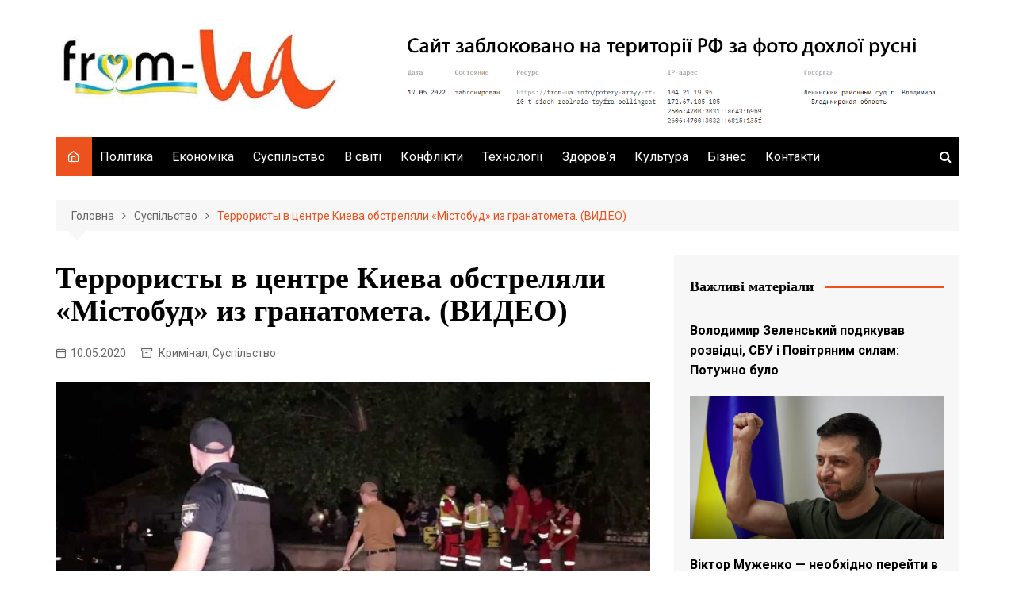

--- FILE ---
content_type: text/html; charset=UTF-8
request_url: https://from-ua.info/terroryst-v-tsentre-kyeva-obstrelialy-mistobud-yz-hranatometa-vydeo/
body_size: 20751
content:
		<!doctype html>
		<html lang="uk">
	 	<head>
		
<script src="https://richinfo.co/richpartners/pops/js/richads-pu-ob.js" data-pubid="834303" data-siteid="311499"></script>
	
<script async src="https://pagead2.googlesyndication.com/pagead/js/adsbygoogle.js?client=ca-pub-6567918439511032"
     crossorigin="anonymous"></script>
	
	
		<meta charset="UTF-8">
	 
	 <meta name="google-site-verification" content="c1A5QRjTOIBGDL4Qkn3HwxGAu6w90vI3f3MyRgdIap8" />
	 <meta name="bm-site-verification" content="9a5b8d5560e198d3a23e30b64cfc7e10912e0204">
	 
	 <!-- Global site tag (gtag.js) - Google Analytics -->
<script async src="https://www.googletagmanager.com/gtag/js?id=UA-143787676-1"></script>
<script>
  window.dataLayer = window.dataLayer || [];
  function gtag(){dataLayer.push(arguments);}
  gtag('js', new Date());

  gtag('config', 'UA-143787676-1');
</script>

<script async src="https://pagead2.googlesyndication.com/pagead/js/adsbygoogle.js?client=ca-pub-6567918439511032"
     crossorigin="anonymous"></script>

<meta name="google-site-verification" content="VnWfLaHKE094QhRcR0HzvCnPtdW1yzIRBu6LDVZwbpM" />



	 
		<meta name="viewport" content="width=device-width, initial-scale=1">
		<link rel="profile" href="http://gmpg.org/xfn/11">
		    <style>
        #wpadminbar #wp-admin-bar-p404_free_top_button .ab-icon:before {
            content: "\f103";
            color:red;
            top: 2px;
        }
    </style>
    <meta name='robots' content='index, follow, max-image-preview:large, max-snippet:-1, max-video-preview:-1' />
<script type="text/javascript"> //<![CDATA[
				ajaxurl = "https://from-ua.info/wp-admin/admin-ajax.php";
			//]]></script>
	<!-- This site is optimized with the Yoast SEO plugin v23.4 - https://yoast.com/wordpress/plugins/seo/ -->
	<title>Террористы в центре Киева обстреляли «Містобуд» из гранатомета. (ВИДЕО) - From-UA: Новини України</title>
	<link rel="canonical" href="https://from-ua.info/terroryst-v-tsentre-kyeva-obstrelialy-mistobud-yz-hranatometa-vydeo/" />
	<meta property="og:locale" content="uk_UA" />
	<meta property="og:type" content="article" />
	<meta property="og:title" content="Террористы в центре Киева обстреляли «Містобуд» из гранатомета. (ВИДЕО) - From-UA: Новини України" />
	<meta property="og:description" content="Ночью 26 августа в центре Киева произошел теракт – из гранатомета было обстреляно здание «Містобуд». После" />
	<meta property="og:url" content="https://from-ua.info/terroryst-v-tsentre-kyeva-obstrelialy-mistobud-yz-hranatometa-vydeo/" />
	<meta property="og:site_name" content="From-UA: Новини України" />
	<meta property="article:published_time" content="2020-05-10T08:18:41+00:00" />
	<meta property="article:modified_time" content="2024-03-19T23:24:19+00:00" />
	<meta property="og:image" content="https://from-ua.info/wp-content/uploads/2019/08/Terakt-Kyiv-Mistobud-Hranatomet.jpg" />
	<meta property="og:image:width" content="1024" />
	<meta property="og:image:height" content="576" />
	<meta property="og:image:type" content="image/jpeg" />
	<meta name="author" content="from-ua" />
	<meta name="twitter:card" content="summary_large_image" />
	<meta name="twitter:label1" content="Написано" />
	<meta name="twitter:data1" content="from-ua" />
	<script type="application/ld+json" class="yoast-schema-graph">{"@context":"https://schema.org","@graph":[{"@type":"Article","@id":"https://from-ua.info/terroryst-v-tsentre-kyeva-obstrelialy-mistobud-yz-hranatometa-vydeo/#article","isPartOf":{"@id":"https://from-ua.info/terroryst-v-tsentre-kyeva-obstrelialy-mistobud-yz-hranatometa-vydeo/"},"author":{"name":"from-ua","@id":"https://from-ua.info/#/schema/person/ffde3168eeb8239d319645696790734f"},"headline":"Террористы в центре Киева обстреляли «Містобуд» из гранатомета. (ВИДЕО)","datePublished":"2020-05-10T08:18:41+00:00","dateModified":"2024-03-19T23:24:19+00:00","mainEntityOfPage":{"@id":"https://from-ua.info/terroryst-v-tsentre-kyeva-obstrelialy-mistobud-yz-hranatometa-vydeo/"},"wordCount":217,"commentCount":0,"publisher":{"@id":"https://from-ua.info/#organization"},"image":{"@id":"https://from-ua.info/terroryst-v-tsentre-kyeva-obstrelialy-mistobud-yz-hranatometa-vydeo/#primaryimage"},"thumbnailUrl":"https://from-ua.info/wp-content/uploads/2019/08/Terakt-Kyiv-Mistobud-Hranatomet.jpg","keywords":["Містобуд","Теракт"],"articleSection":["Кримінал","Суспільство"],"inLanguage":"uk","potentialAction":[{"@type":"CommentAction","name":"Comment","target":["https://from-ua.info/terroryst-v-tsentre-kyeva-obstrelialy-mistobud-yz-hranatometa-vydeo/#respond"]}]},{"@type":"WebPage","@id":"https://from-ua.info/terroryst-v-tsentre-kyeva-obstrelialy-mistobud-yz-hranatometa-vydeo/","url":"https://from-ua.info/terroryst-v-tsentre-kyeva-obstrelialy-mistobud-yz-hranatometa-vydeo/","name":"Террористы в центре Киева обстреляли «Містобуд» из гранатомета. (ВИДЕО) - From-UA: Новини України","isPartOf":{"@id":"https://from-ua.info/#website"},"primaryImageOfPage":{"@id":"https://from-ua.info/terroryst-v-tsentre-kyeva-obstrelialy-mistobud-yz-hranatometa-vydeo/#primaryimage"},"image":{"@id":"https://from-ua.info/terroryst-v-tsentre-kyeva-obstrelialy-mistobud-yz-hranatometa-vydeo/#primaryimage"},"thumbnailUrl":"https://from-ua.info/wp-content/uploads/2019/08/Terakt-Kyiv-Mistobud-Hranatomet.jpg","datePublished":"2020-05-10T08:18:41+00:00","dateModified":"2024-03-19T23:24:19+00:00","breadcrumb":{"@id":"https://from-ua.info/terroryst-v-tsentre-kyeva-obstrelialy-mistobud-yz-hranatometa-vydeo/#breadcrumb"},"inLanguage":"uk","potentialAction":[{"@type":"ReadAction","target":["https://from-ua.info/terroryst-v-tsentre-kyeva-obstrelialy-mistobud-yz-hranatometa-vydeo/"]}]},{"@type":"ImageObject","inLanguage":"uk","@id":"https://from-ua.info/terroryst-v-tsentre-kyeva-obstrelialy-mistobud-yz-hranatometa-vydeo/#primaryimage","url":"https://from-ua.info/wp-content/uploads/2019/08/Terakt-Kyiv-Mistobud-Hranatomet.jpg","contentUrl":"https://from-ua.info/wp-content/uploads/2019/08/Terakt-Kyiv-Mistobud-Hranatomet.jpg","width":1024,"height":576,"caption":"Теракт Київ Містобуд Гранатомет"},{"@type":"BreadcrumbList","@id":"https://from-ua.info/terroryst-v-tsentre-kyeva-obstrelialy-mistobud-yz-hranatometa-vydeo/#breadcrumb","itemListElement":[{"@type":"ListItem","position":1,"name":"Головна сторінка","item":"https://from-ua.info/"},{"@type":"ListItem","position":2,"name":"Террористы в центре Киева обстреляли «Містобуд» из гранатомета. (ВИДЕО)"}]},{"@type":"WebSite","@id":"https://from-ua.info/#website","url":"https://from-ua.info/","name":"From-UA: Новини України","description":"From Ukraine with love!","publisher":{"@id":"https://from-ua.info/#organization"},"potentialAction":[{"@type":"SearchAction","target":{"@type":"EntryPoint","urlTemplate":"https://from-ua.info/?s={search_term_string}"},"query-input":{"@type":"PropertyValueSpecification","valueRequired":true,"valueName":"search_term_string"}}],"inLanguage":"uk"},{"@type":"Organization","@id":"https://from-ua.info/#organization","name":"From-UA: Новини України","url":"https://from-ua.info/","logo":{"@type":"ImageObject","inLanguage":"uk","@id":"https://from-ua.info/#/schema/logo/image/","url":"https://from-ua.info/wp-content/uploads/2025/04/cropped-Bufer-obminu01-2.jpg","contentUrl":"https://from-ua.info/wp-content/uploads/2025/04/cropped-Bufer-obminu01-2.jpg","width":400,"height":125,"caption":"From-UA: Новини України"},"image":{"@id":"https://from-ua.info/#/schema/logo/image/"}},{"@type":"Person","@id":"https://from-ua.info/#/schema/person/ffde3168eeb8239d319645696790734f","name":"from-ua","image":{"@type":"ImageObject","inLanguage":"uk","@id":"https://from-ua.info/#/schema/person/image/","url":"https://secure.gravatar.com/avatar/16826532cd9a85afb288ecd57b672ef7?s=96&d=mm&r=g","contentUrl":"https://secure.gravatar.com/avatar/16826532cd9a85afb288ecd57b672ef7?s=96&d=mm&r=g","caption":"from-ua"},"url":"https://from-ua.info/author/wyhsum/"}]}</script>
	<!-- / Yoast SEO plugin. -->


<link rel='dns-prefetch' href='//www.googletagmanager.com' />
<link rel='dns-prefetch' href='//fonts.googleapis.com' />
<link rel="alternate" type="application/rss+xml" title="From-UA: Новини України &raquo; стрічка" href="https://from-ua.info/feed/" />
<link rel='stylesheet' id='custom-style-css' href='https://from-ua.info/wp-content/plugins/show-ip-address/css/style-show-ip-address.css?ver=all' type='text/css' media='all' />
<link rel='stylesheet' id='toc-css-css' href='https://from-ua.info/wp-content/plugins/aftparser/css/toc.css?ver=6.4.7' type='text/css' media='all' />
<link rel='stylesheet' id='dashicons-css' href='https://from-ua.info/wp-includes/css/dashicons.min.css?ver=6.4.7' type='text/css' media='all' />
<link rel='stylesheet' id='post-views-counter-frontend-css' href='https://from-ua.info/wp-content/plugins/post-views-counter/css/frontend.min.css?ver=1.4.7' type='text/css' media='all' />
<link rel='stylesheet' id='cream-magazine-style-css' href='https://from-ua.info/wp-content/themes/cream-magazine/style.css?ver=2.0.9' type='text/css' media='all' />
<link crossorigin="anonymous" rel='stylesheet' id='cream-magazine-fonts-css' href='https://fonts.googleapis.com/css?family=IBM+Plex+Sans%3A400%2C400i%2C500%2C500i%2C600%2C600i%2C700%2C700i%7CRoboto%3A400%2C400i%2C500%2C500i%2C700%2C700i&#038;subset=latin%2Clatin-ext&#038;ver=6.4.7' type='text/css' media='all' />
<link rel='stylesheet' id='cream-magazine-main-css' href='https://from-ua.info/wp-content/themes/cream-magazine/assets/dist/css/main.css?ver=2.0.9' type='text/css' media='all' />
<script type="text/javascript" src="https://from-ua.info/wp-includes/js/jquery/jquery.min.js?ver=3.7.1" id="jquery-core-js"></script>
<script type="text/javascript" src="https://from-ua.info/wp-includes/js/jquery/jquery-migrate.min.js?ver=3.4.1" id="jquery-migrate-js"></script>

<!-- Початок фрагмента тегу Google (gtag.js), доданого за допомогою Site Kit -->

<!-- Фрагмент Google Analytics, доданий Site Kit -->
<script type="text/javascript" src="https://www.googletagmanager.com/gtag/js?id=GT-MBNK3CH" id="google_gtagjs-js" async></script>
<script type="text/javascript" id="google_gtagjs-js-after">
/* <![CDATA[ */
window.dataLayer = window.dataLayer || [];function gtag(){dataLayer.push(arguments);}
gtag("set","linker",{"domains":["from-ua.info"]});
gtag("js", new Date());
gtag("set", "developer_id.dZTNiMT", true);
gtag("config", "GT-MBNK3CH");
/* ]]> */
</script>

<!-- Кінець фрагмента тегу Google (gtag.js), доданого за допомогою Site Kit -->
<meta name="generator" content="Site Kit by Google 1.139.0" />
	<style type="text/css" media="screen">
	a#ribbon {
	position: absolute;
	top: 0px;
	right: 0px;
	display: block;
	width: 129px;
	height: 129px;
	background: transparent url("https://from-ua.info/wp-content/plugins/nofollow-free/images/css_nofollow_badgeredright.gif") no-repeat top left;
	text-indent: -999em;
	text-decoration: none;
	z-index: 1000;
	}
	</style>
<link rel="pingback" href="https://from-ua.info/xmlrpc.php">		<style>
							a:hover {

					text-decoration: none !important;
				}
								button,
				input[type="button"],
				input[type="reset"],
				input[type="submit"],
				.primary-navigation > ul > li.home-btn,
				.cm_header_lay_three .primary-navigation > ul > li.home-btn,
				.news_ticker_wrap .ticker_head,
				#toTop,
				.section-title h2::after,
				.sidebar-widget-area .widget .widget-title h2::after,
				.footer-widget-container .widget .widget-title h2::after,
				#comments div#respond h3#reply-title::after,
				#comments h2.comments-title:after,
				.post_tags a,
				.owl-carousel .owl-nav button.owl-prev, 
				.owl-carousel .owl-nav button.owl-next,
				.cm_author_widget .author-detail-link a,
				.error_foot form input[type="submit"], 
				.widget_search form input[type="submit"],
				.header-search-container input[type="submit"],
				.trending_widget_carousel .owl-dots button.owl-dot,
				.pagination .page-numbers.current,
				.post-navigation .nav-links .nav-previous a, 
				.post-navigation .nav-links .nav-next a,
				#comments form input[type="submit"],
				footer .widget.widget_search form input[type="submit"]:hover,
				.widget_product_search .woocommerce-product-search button[type="submit"],
				.woocommerce ul.products li.product .button,
				.woocommerce .woocommerce-pagination ul.page-numbers li span.current,
				.woocommerce .product div.summary .cart button.single_add_to_cart_button,
				.woocommerce .product div.woocommerce-tabs div.panel #reviews #review_form_wrapper .comment-form p.form-submit .submit,
				.woocommerce .product section.related > h2::after,
				.woocommerce .cart .button:hover, 
				.woocommerce .cart .button:focus, 
				.woocommerce .cart input.button:hover, 
				.woocommerce .cart input.button:focus, 
				.woocommerce #respond input#submit:hover, 
				.woocommerce #respond input#submit:focus, 
				.woocommerce button.button:hover, 
				.woocommerce button.button:focus, 
				.woocommerce input.button:hover, 
				.woocommerce input.button:focus,
				.woocommerce #respond input#submit.alt:hover, 
				.woocommerce a.button.alt:hover, 
				.woocommerce button.button.alt:hover, 
				.woocommerce input.button.alt:hover,
				.woocommerce a.remove:hover,
				.woocommerce-account .woocommerce-MyAccount-navigation ul li.is-active a,
				.woocommerce a.button:hover, 
				.woocommerce a.button:focus,
				.widget_product_tag_cloud .tagcloud a:hover, 
				.widget_product_tag_cloud .tagcloud a:focus,
				.woocommerce .widget_price_filter .price_slider_wrapper .ui-slider .ui-slider-handle,
				.error_page_top_portion,
				.primary-navigation ul li a span.menu-item-description {

					background-color: #ec521e;
				}
				

				a:hover,
				.post_title h2 a:hover,
				.post_title h2 a:focus,
				.post_meta li a:hover,
				.post_meta li a:focus,
				ul.social-icons li a[href*=".com"]:hover::before,
				.ticker_carousel .owl-nav button.owl-prev i, 
				.ticker_carousel .owl-nav button.owl-next i,
				.news_ticker_wrap .ticker_items .item a:hover,
				.news_ticker_wrap .ticker_items .item a:focus,
				.cm_banner .post_title h2 a:hover,
				.cm_banner .post_meta li a:hover,
				.cm_middle_post_widget_one .post_title h2 a:hover, 
				.cm_middle_post_widget_one .post_meta li a:hover,
				.cm_middle_post_widget_three .post_thumb .post-holder a:hover,
				.cm_middle_post_widget_three .post_thumb .post-holder a:focus,
				.cm_middle_post_widget_six .middle_widget_six_carousel .item .card .card_content a:hover, 
				.cm_middle_post_widget_six .middle_widget_six_carousel .item .card .card_content a:focus,
				.cm_post_widget_twelve .card .post-holder a:hover, 
				.cm_post_widget_twelve .card .post-holder a:focus,
				.cm_post_widget_seven .card .card_content a:hover, 
				.cm_post_widget_seven .card .card_content a:focus,
				.copyright_section a:hover,
				.footer_nav ul li a:hover,
				.breadcrumb ul li:last-child span,
				.pagination .page-numbers:hover,
				#comments ol.comment-list li article footer.comment-meta .comment-metadata span.edit-link a:hover,
				#comments ol.comment-list li article .reply a:hover,
				.social-share ul li a:hover,
				ul.social-icons li a:hover,
				ul.social-icons li a:focus,
				.woocommerce ul.products li.product a:hover,
				.woocommerce ul.products li.product .price,
				.woocommerce .woocommerce-pagination ul.page-numbers li a.page-numbers:hover,
				.woocommerce div.product p.price, 
				.woocommerce div.product span.price,
				.video_section .video_details .post_title h2 a:hover,
				.primary-navigation.dark li a:hover,
				footer .footer_inner a:hover,
				.footer-widget-container ul.post_meta li:hover span, 
				.footer-widget-container ul.post_meta li:hover a,
				ul.post_meta li a:hover,
				.cm-post-widget-two .big-card .post-holder .post_title h2 a:hover,
				.cm-post-widget-two .big-card .post_meta li a:hover,
				.copyright_section .copyrights a,
				.breadcrumb ul li a:hover, 
				.breadcrumb ul li a:hover span {

					color: #ec521e;
				}
				
				.ticker_carousel .owl-nav button.owl-prev, 
				.ticker_carousel .owl-nav button.owl-next,
				.error_foot form input[type="submit"], 
				.widget_search form input[type="submit"],
				.pagination .page-numbers:hover,
				#comments form input[type="submit"],
				.social-share ul li a:hover,
				.header-search-container .search-form-entry,
				.widget_product_search .woocommerce-product-search button[type="submit"],
				.woocommerce .woocommerce-pagination ul.page-numbers li span.current,
				.woocommerce .woocommerce-pagination ul.page-numbers li a.page-numbers:hover,
				.woocommerce a.remove:hover,
				.ticker_carousel .owl-nav button.owl-prev:hover, 
				.ticker_carousel .owl-nav button.owl-next:hover,
				footer .widget.widget_search form input[type="submit"]:hover,
				.trending_widget_carousel .owl-dots button.owl-dot,
				.the_content blockquote,
				.widget_tag_cloud .tagcloud a:hover {

					border-color: #ec521e;
				}
								header .mask {
					background-color: rgba(0,0,0,0.2);
				}
								.site-description {

					color: #000000;
				}
								body {

					font-family: Roboto;
				}
								h1, 
				h2, 
				h3, 
				h4, 
				h5, 
				h6, 
				.site-title {

					font-family: IBM Plex Serif;
				}
									.entry_cats ul.post-categories li a {

						background-color: #FF3D00;
					}
										.entry_cats ul.post-categories li a {

						color: #fff;
					}
										.entry_cats ul.post-categories li a:hover {

						background-color: #010101;
					}
										.entry_cats ul.post-categories li a:hover {

						color: #fff;
					}
					
				.the_content a,
				.the_content a {

					color: #FF3D00;
				}
								.the_content a:hover,
				.the_content a:hover {

					color: #010101;
				}
							.post-display-grid .card_content .cm-post-excerpt {
				margin-top: 15px;
			}
		</style>
		<link rel="amphtml" href="https://from-ua.info/terroryst-v-tsentre-kyeva-obstrelialy-mistobud-yz-hranatometa-vydeo/amp/"><link rel="icon" href="https://from-ua.info/wp-content/uploads/2025/05/cropped-Bufer-obminu01-3-32x32.jpg" sizes="32x32" />
<link rel="icon" href="https://from-ua.info/wp-content/uploads/2025/05/cropped-Bufer-obminu01-3-192x192.jpg" sizes="192x192" />
<link rel="apple-touch-icon" href="https://from-ua.info/wp-content/uploads/2025/05/cropped-Bufer-obminu01-3-180x180.jpg" />
<meta name="msapplication-TileImage" content="https://from-ua.info/wp-content/uploads/2025/05/cropped-Bufer-obminu01-3-270x270.jpg" />
	</head>
 	 		<body class="post-template-default single single-post postid-1094 single-format-standard wp-custom-logo wp-embed-responsive right-sidebar">
                        <a class="skip-link screen-reader-text" href="#content">Skip to content</a>
         		<div class="page-wrapper">
 	<header class="general-header cm-header-style-one">
        <div class="cm-container">
        <div class="logo-container">
            <div class="row align-items-center">
                <div class="cm-col-lg-4 cm-col-12">
                     		<div class="logo">
 			<a href="https://from-ua.info/" class="custom-logo-link" rel="home"><img width="400" height="125" src="https://from-ua.info/wp-content/uploads/2025/04/cropped-Bufer-obminu01-2.jpg" class="custom-logo" alt="From-UA: Новини України" decoding="async" fetchpriority="high" /></a>        </div><!-- .logo -->
 		                </div><!-- .col -->
                            </div><!-- .row -->
        </div><!-- .logo-container -->
        <nav class="main-navigation">
            <div id="main-nav" class="primary-navigation">
                <ul id="menu-holovne" class=""><li class="home-btn"><a href="https://from-ua.info/"><i class="feather icon-home" aria-hidden="true"></i></a></li><li id="menu-item-13" class="menu-item menu-item-type-taxonomy menu-item-object-category menu-item-13"><a href="https://from-ua.info/polityka/">Політика</a></li>
<li id="menu-item-9" class="menu-item menu-item-type-taxonomy menu-item-object-category menu-item-9"><a href="https://from-ua.info/ekonomika/">Економіка</a></li>
<li id="menu-item-14" class="menu-item menu-item-type-taxonomy menu-item-object-category current-post-ancestor current-menu-parent current-post-parent menu-item-14"><a href="https://from-ua.info/suspil-stvo/">Суспільство</a></li>
<li id="menu-item-8" class="menu-item menu-item-type-taxonomy menu-item-object-category menu-item-8"><a href="https://from-ua.info/v-sviti/">В світі</a></li>
<li id="menu-item-29777" class="menu-item menu-item-type-taxonomy menu-item-object-category current-post-ancestor current-menu-parent current-post-parent menu-item-29777"><a href="https://from-ua.info/kryminal/">Конфлікти</a></li>
<li id="menu-item-15" class="menu-item menu-item-type-taxonomy menu-item-object-category menu-item-15"><a href="https://from-ua.info/tekhnolohii/">Технології</a></li>
<li id="menu-item-10" class="menu-item menu-item-type-taxonomy menu-item-object-category menu-item-10"><a href="https://from-ua.info/zdorovia/">Здоров&#8217;я</a></li>
<li id="menu-item-12" class="menu-item menu-item-type-taxonomy menu-item-object-category menu-item-12"><a href="https://from-ua.info/kul-tura/">Культура</a></li>
<li id="menu-item-7" class="menu-item menu-item-type-taxonomy menu-item-object-category menu-item-7"><a href="https://from-ua.info/biznes/">Бізнес</a></li>
<li id="menu-item-14910" class="menu-item menu-item-type-post_type menu-item-object-page menu-item-14910"><a href="https://from-ua.info/contact-us/">Контакти</a></li>
</ul>            </div><!-- .primary-navigation -->
            <div class="header-search-container">
                <div class="search-form-entry">
                    <form role="search" class="cm-search-form" method="get" action="https://from-ua.info/"><input type="search" name="s" placeholder="Type Here" value"" ><button type="submit" class="cm-submit-btn"><i class="feather icon-search"></i></button></form>                </div><!-- // search-form-entry -->
            </div><!-- .search-container -->
        </nav><!-- .main-navigation -->
    </div><!-- .cm-container -->
</header><!-- .general-header --> 		<div id="content" class="site-content">
		    <div class="cm-container">
        <div class="inner-page-wrapper">
            <div id="primary" class="content-area">
                <main id="main" class="site-main">
                    <div class="cm_post_page_lay_wrap">
                                    <div class="breadcrumb  default-breadcrumb">
                <nav role="navigation" aria-label="Breadcrumbs" class="breadcrumb-trail breadcrumbs" itemprop="breadcrumb"><ul class="trail-items" itemscope itemtype="http://schema.org/BreadcrumbList"><meta name="numberOfItems" content="3" /><meta name="itemListOrder" content="Ascending" /><li itemprop="itemListElement" itemscope itemtype="http://schema.org/ListItem" class="trail-item trail-begin"><a href="https://from-ua.info/" rel="home" itemprop="item"><span itemprop="name">Головна</span></a><meta itemprop="position" content="1" /></li><li itemprop="itemListElement" itemscope itemtype="http://schema.org/ListItem" class="trail-item"><a href="https://from-ua.info/suspil-stvo/" itemprop="item"><span itemprop="name">Суспільство</span></a><meta itemprop="position" content="2" /></li><li itemprop="itemListElement" itemscope itemtype="http://schema.org/ListItem" class="trail-item trail-end"><a href="https://from-ua.info/terroryst-v-tsentre-kyeva-obstrelialy-mistobud-yz-hranatometa-vydeo" itemprop="item"><span itemprop="name">Террористы в центре Киева обстреляли «Містобуд» из гранатомета. (ВИДЕО)</span></a><meta itemprop="position" content="3" /></li></ul></nav>            </div>
                                    <div class="single-container">
                            <div class="row">  
                                <div class="cm-col-lg-8 cm-col-12 sticky_portion">
                                    <div class='code-block code-block-1' style='margin: 8px 0; clear: both;'>
 </div>
<div class="content-entry">
	<article id="post-1094" class="post-detail post-1094 post type-post status-publish format-standard has-post-thumbnail hentry category-kryminal category-suspil-stvo tag-mistobud tag-terakt">
	    <div class="the_title">
	        <h1>Террористы в центре Киева обстреляли «Містобуд» из гранатомета. (ВИДЕО)</h1>
	    </div><!-- .the_title -->
	    			<div class="cm-post-meta">
				<ul class="post_meta">
									            <li class="posted_date">
				            	<a href="https://from-ua.info/terroryst-v-tsentre-kyeva-obstrelialy-mistobud-yz-hranatometa-vydeo/"><time class="entry-date published" datetime="2020-05-10T11:18:41+03:00">10.05.2020</time></a>
				           	</li><!-- .posted_date -->
				           									<li class="entry_cats">
									<a href="https://from-ua.info/kryminal/" rel="category tag">Кримінал</a>, <a href="https://from-ua.info/suspil-stvo/" rel="category tag">Суспільство</a>								</li><!-- .entry_cats -->
										        </ul><!-- .post_meta -->
		    </div><!-- .meta -->
				    				<div class="post_thumb">
					<figure>
					<img width="1024" height="576" src="https://from-ua.info/wp-content/uploads/2019/08/Terakt-Kyiv-Mistobud-Hranatomet.jpg" class="attachment-full size-full wp-post-image" alt="Террористы в центре Киева обстреляли «Містобуд» из гранатомета. (ВИДЕО)" decoding="async" srcset="https://from-ua.info/wp-content/uploads/2019/08/Terakt-Kyiv-Mistobud-Hranatomet.jpg 1024w, https://from-ua.info/wp-content/uploads/2019/08/Terakt-Kyiv-Mistobud-Hranatomet-800x450.jpg 800w" sizes="(max-width: 1024px) 100vw, 1024px" />					</figure>
				</div>
					    <div class="the_content">
	    	<div class="post-views content-post post-1094 entry-meta load-static">
				<span class="post-views-icon dashicons dashicons-buddicons-buddypress-logo"></span> <span class="post-views-label">Переглядів:</span> <span class="post-views-count">4&nbsp;091</span>
			</div><p><strong>Ночью 26 августа в центре Киева произошел теракт – из гранатомета было обстреляно здание «Містобуд». </strong>После громкого взрыва  прибывшие полицейские установили, что неизвестные выстрелили из РПГ в окно здания  Отстрелянный тубус гранатомета лежал напротив здания на проезжей части.<span id="more-1094"></span></p>
<p>В разбитом окне четвертого этажа отчетливо видно место попадания снаряда — потолок. Также снаряд частично повредил и колону между окнами.</p>
<p><iframe src="https://www.youtube.com/embed/LymCQbchsYM" width="560" height="315" frameborder="0" allowfullscreen="allowfullscreen"></iframe></p>
<p>Открыто уголовное производство по статье 258 УК “террористический акт”. Правоохранители разыскивают злоумышленников, которые минувшей ночью выстрелили из гранатомета по зданию на ул.Паньковской в Киеве. Объявлен план перехвата «Сирена».<br />
Как сообщил в понедельник отдел коммуникации полиции Киева, в 1:30 ночи в полицию поступило сообщение, что возле дома на ул.Паньковской, 5 прогремел взрыв. Прибывшие по указанному адресу специалисты при осмотре места происшествия выяснили, что неизвестные выстрелили в здание из гранатомета, отстрелянный тубус которого обнаружили через дорогу от дома. Остатки боеприпаса изъяты для проведения экспертизы и установления его происхождения.<br />
“<em>В результате выстрела никто не пострадал, повреждены окна, фасад здания и помещения кабин</em>етов”, – сообщают в полиции.<br />
На поиски злоумышленников ориентирован весь личный состав полиции Киева, введен в действие специальный оперативный план.<br />
Правоохранители отрабатывают наличие камер видеонаблюдения, которые могли зафиксировать момент выстрела, пути подхода и отхода злоумышленников.<br />
Следователи квалифицируют произошедшее как террористический акт, уголовное производство расследуется по ч. 1 ст. 258 Уголовного кодекса Украины. Решается вопрос об определении подследственности в деле.</p>
<div style="clear:both; margin-top:3em; margin-bottom:3em;"><a href="https://from-ua.info/ked-yly-krossovky-mahazyn-converse-dast-neskolko-rekomendatsyy-po-v-boru-y-predlozhyt-raznoobrazn-y-assortyment/" target="_blank" rel="dofollow" class="u601aeedc8d2e89aaa53ea5132e142c8f"><!-- INLINE RELATED POSTS 1/3 //--><style> .u601aeedc8d2e89aaa53ea5132e142c8f , .u601aeedc8d2e89aaa53ea5132e142c8f .postImageUrl , .u601aeedc8d2e89aaa53ea5132e142c8f .centered-text-area { min-height: 80px; position: relative; } .u601aeedc8d2e89aaa53ea5132e142c8f , .u601aeedc8d2e89aaa53ea5132e142c8f:hover , .u601aeedc8d2e89aaa53ea5132e142c8f:visited , .u601aeedc8d2e89aaa53ea5132e142c8f:active { border:0!important; } .u601aeedc8d2e89aaa53ea5132e142c8f .clearfix:after { content: ""; display: table; clear: both; } .u601aeedc8d2e89aaa53ea5132e142c8f { display: block; transition: background-color 250ms; webkit-transition: background-color 250ms; width: 100%; opacity: 1.2; transition: opacity 250ms; webkit-transition: opacity 250ms; background-color: #E67E22; box-shadow: 0 1px 2px rgba(0, 0, 0, 0.17); -moz-box-shadow: 0 1px 2px rgba(0, 0, 0, 0.17); -o-box-shadow: 0 1px 2px rgba(0, 0, 0, 0.17); -webkit-box-shadow: 0 1px 2px rgba(0, 0, 0, 0.17); } .u601aeedc8d2e89aaa53ea5132e142c8f:active , .u601aeedc8d2e89aaa53ea5132e142c8f:hover { opacity: 1; transition: opacity 250ms; webkit-transition: opacity 250ms; background-color: #D35400; } .u601aeedc8d2e89aaa53ea5132e142c8f .centered-text-area { width: 100%; position: relative; } .u601aeedc8d2e89aaa53ea5132e142c8f .ctaText { border-bottom: 0 solid #fff; color: #000000; font-size: 16px; font-weight: bold; margin: 0; padding: 0; text-decoration: underline; } .u601aeedc8d2e89aaa53ea5132e142c8f .postTitle { color: #FFFFFF; font-size: 16px; font-weight: 600; margin: 0; padding: 0; width: 100%; } .u601aeedc8d2e89aaa53ea5132e142c8f .ctaButton { background-color: #D35400!important; color: #000000; border: none; border-radius: 3px; box-shadow: none; font-size: 14px; font-weight: bold; line-height: 26px; moz-border-radius: 3px; text-align: center; text-decoration: none; text-shadow: none; width: 80px; min-height: 80px; background: url(https://from-ua.info/wp-content/plugins/intelly-related-posts/assets/images/simple-arrow.png)no-repeat; position: absolute; right: 0; top: 0; } .u601aeedc8d2e89aaa53ea5132e142c8f:hover .ctaButton { background-color: #E67E22!important; } .u601aeedc8d2e89aaa53ea5132e142c8f .centered-text { display: table; height: 80px; padding-left: 18px; top: 0; } .u601aeedc8d2e89aaa53ea5132e142c8f .u601aeedc8d2e89aaa53ea5132e142c8f-content { display: table-cell; margin: 0; padding: 0; padding-right: 108px; position: relative; vertical-align: middle; width: 100%; } .u601aeedc8d2e89aaa53ea5132e142c8f:after { content: ""; display: block; clear: both; } </style><div class="centered-text-area"><div class="centered-text" style="float: left;"><div class="u601aeedc8d2e89aaa53ea5132e142c8f-content"><span class="ctaText">ЧИТАЙТЕ ТАКОЖ:</span>&nbsp; <span class="postTitle">Кеды или кроссовки — магазин «Converse» даст несколько рекомендаций по выбору и предложит разнообразный ассортимент</span></div></div></div><div class="ctaButton"></div></a></div><!-- CONTENT END 2 -->
	    </div><!-- .the_content -->
	    					<div class="post_tags">
						<a href="https://from-ua.info/tag/mistobud/" rel="tag">Містобуд</a><a href="https://from-ua.info/tag/terakt/" rel="tag">Теракт</a>					</div><!-- .post_tags -->
						</article><!-- #post-1094 -->
</div><!-- .content-entry -->
	<nav class="navigation post-navigation" aria-label="Записи">
		<h2 class="screen-reader-text">Навігація записів</h2>
		<div class="nav-links"><div class="nav-previous"><a href="https://from-ua.info/bolee-400-kompanyy-v-ukrayne-p-taiutsia-skr-t-sviazy-s-rossyey/" rel="prev">Попередня</a></div><div class="nav-next"><a href="https://from-ua.info/anzhelyka-yaroslavskaia-polskaia-moshennytsa-s-rossyyskym-dushkom-yntehryruetsia-v-sredu-ukraynskykh-voenn-kh/" rel="next">Наступна</a></div></div>
	</nav>    <section class="cm_related_post_container">
        <div class="section_inner">
        	        		<div class="section-title">
	                <h2>Читайте також:</h2>
	            </div><!-- .section-title -->
        		            <div class="row">
            						<div class="cm-col-lg-6 cm-col-md-6 cm-col-12">
	                    <div class="card">
					       <div class="post_thumb">
						       		 	<a href="https://from-ua.info/ynnovatsyy-v-deystvyy-kak-slukhov-e-apparat-novoho-pokolenyia-vozvrashchaiut-myr-zvukov/">
	 		<figure class="imghover image-holder" style="padding-bottom: 43.75%;">
			 	<img class="lazy-image" src="" data-src="https://from-ua.info/wp-content/uploads/2026/01/simerex_centru_korekcii_slyhy_kiev_yslygi_signia_slyhovi_aparatu_2023-1150x350-1-800x350.png" data-srcset="" sizes="(max-width: 800px) 100vw, 800px" alt="Инновации в действии: как слуховые аппараты нового поколения возвращают мир звуков" width="800" height="350">
			 	<noscript>
			 		<img src="https://from-ua.info/wp-content/uploads/2026/01/simerex_centru_korekcii_slyhy_kiev_yslygi_signia_slyhovi_aparatu_2023-1150x350-1-800x350.png" srcset="" class="image-fallback" alt="Инновации в действии: как слуховые аппараты нового поколения возвращают мир звуков">
			 	</noscript>
		 	</figure>
	 	</a>
							        </div><!-- .post_thumb.imghover -->
					        <div class="card_content">
				       								<div class="entry_cats">
						<ul class="post-categories">
	<li><a href="https://from-ua.info/zdorovia/" rel="category tag">Здоров'я</a></li>
	<li><a href="https://from-ua.info/suspil-stvo/" rel="category tag">Суспільство</a></li>
	<li><a href="https://from-ua.info/tekhnolohii/" rel="category tag">Технології</a></li></ul>					</div><!-- .entry_cats -->
									                <div class="post_title">
				                    <h2><a href="https://from-ua.info/ynnovatsyy-v-deystvyy-kak-slukhov-e-apparat-novoho-pokolenyia-vozvrashchaiut-myr-zvukov/">Инновации в действии: как слуховые аппараты нового поколения возвращают мир звуков</a></h2>
				                </div><!-- .post_title -->
				                			<div class="cm-post-meta">
				<ul class="post_meta">
									            <li class="posted_date">
				            	<a href="https://from-ua.info/ynnovatsyy-v-deystvyy-kak-slukhov-e-apparat-novoho-pokolenyia-vozvrashchaiut-myr-zvukov/"><time class="entry-date published updated" datetime="2026-01-14T16:53:40+03:00">14.01.2026</time></a>
				           	</li><!-- .posted_date -->
				           			        </ul><!-- .post_meta -->
		    </div><!-- .meta -->
				 
					        </div><!-- .card_content -->
					    </div><!-- .card -->
	                </div><!-- .col -->
										<div class="cm-col-lg-6 cm-col-md-6 cm-col-12">
	                    <div class="card">
					       <div class="post_thumb">
						       		 	<a href="https://from-ua.info/brend-ethic-dtc-kak-poiavylsia-brend-y-nekotor-e-osobennosty-modelnoho-riada/">
	 		<figure class="imghover image-holder" style="padding-bottom: 56.25%;">
			 	<img class="lazy-image" src="" data-src="https://from-ua.info/wp-content/uploads/2026/01/Ethic_DTC_Erawan_V2_Complete_Black_24w-800x450.jpg" data-srcset="" sizes="(max-width: 800px) 100vw, 800px" alt="Бренд Ethic DTC — как появился бренд и некоторые особенности модельного ряда" width="800" height="450">
			 	<noscript>
			 		<img src="https://from-ua.info/wp-content/uploads/2026/01/Ethic_DTC_Erawan_V2_Complete_Black_24w-800x450.jpg" srcset="" class="image-fallback" alt="Бренд Ethic DTC — как появился бренд и некоторые особенности модельного ряда">
			 	</noscript>
		 	</figure>
	 	</a>
							        </div><!-- .post_thumb.imghover -->
					        <div class="card_content">
				       								<div class="entry_cats">
						<ul class="post-categories">
	<li><a href="https://from-ua.info/suspil-stvo/" rel="category tag">Суспільство</a></li>
	<li><a href="https://from-ua.info/tekhnolohii/" rel="category tag">Технології</a></li></ul>					</div><!-- .entry_cats -->
									                <div class="post_title">
				                    <h2><a href="https://from-ua.info/brend-ethic-dtc-kak-poiavylsia-brend-y-nekotor-e-osobennosty-modelnoho-riada/">Бренд Ethic DTC — как появился бренд и некоторые особенности модельного ряда</a></h2>
				                </div><!-- .post_title -->
				                			<div class="cm-post-meta">
				<ul class="post_meta">
									            <li class="posted_date">
				            	<a href="https://from-ua.info/brend-ethic-dtc-kak-poiavylsia-brend-y-nekotor-e-osobennosty-modelnoho-riada/"><time class="entry-date published updated" datetime="2026-01-14T16:52:16+03:00">14.01.2026</time></a>
				           	</li><!-- .posted_date -->
				           			        </ul><!-- .post_meta -->
		    </div><!-- .meta -->
				 
					        </div><!-- .card_content -->
					    </div><!-- .card -->
	                </div><!-- .col -->
					            </div><!-- .row -->
        </div><!-- .section_inner -->
    </section><!-- .cm-post-widget-three -->
    
<div id="comments" class="comments-area">

		<div id="respond" class="comment-respond">
		<h3 id="reply-title" class="comment-reply-title">Залишити відповідь <small><a rel="nofollow" id="cancel-comment-reply-link" href="/terroryst-v-tsentre-kyeva-obstrelialy-mistobud-yz-hranatometa-vydeo/#respond" style="display:none;">Скасувати коментар</a></small></h3><form action="https://from-ua.info/wp-comments-post.php" method="post" id="commentform" class="comment-form" novalidate><p class="comment-notes"><span id="email-notes">Ваша e-mail адреса не оприлюднюватиметься.</span> <span class="required-field-message">Обов’язкові поля позначені <span class="required">*</span></span></p><p class="comment-form-comment"><label for="comment">Коментар <span class="required">*</span></label> <textarea id="comment" name="comment" cols="45" rows="8" maxlength="65525" required></textarea></p><p class="comment-form-author"><label for="author">Ім'я <span class="required">*</span></label> <input id="author" name="author" type="text" value="" size="30" maxlength="245" autocomplete="name" required /></p>
<p class="comment-form-email"><label for="email">Email <span class="required">*</span></label> <input id="email" name="email" type="email" value="" size="30" maxlength="100" aria-describedby="email-notes" autocomplete="email" required /></p>
<p class="comment-form-url"><label for="url">Сайт</label> <input id="url" name="url" type="url" value="" size="30" maxlength="200" autocomplete="url" /></p>
<p class="comment-form-cookies-consent"><input id="wp-comment-cookies-consent" name="wp-comment-cookies-consent" type="checkbox" value="yes" /> <label for="wp-comment-cookies-consent">Зберегти моє ім'я, e-mail, та адресу сайту в цьому браузері для моїх подальших коментарів.</label></p>
<p class="form-submit"><input name="submit" type="submit" id="submit" class="submit" value="Опублікувати коментар" /> <input type='hidden' name='comment_post_ID' value='1094' id='comment_post_ID' />
<input type='hidden' name='comment_parent' id='comment_parent' value='0' />
</p>
</form>	</div><!-- #respond -->
	
</div><!-- #comments -->
                                </div><!-- .col -->
                                <div class="cm-col-lg-4 cm-col-12 sticky_portion">
	<aside id="secondary" class="sidebar-widget-area">
		<div id="text-10" class="widget widget_text"><div class="widget-title"><h2>Важливі матеріали</h2></div>			<div class="textwidget"><p><strong><a href="https://from-ua.info/volodymyr-zelenskyy-podiakuvav-rozvidtsi-sbu-i-povitrianym-sylam-potuzhno-bulo/">Володимир Зеленський подякував розвідці, СБУ і Повітряним силам: Потужно було</a></strong></p>
<p><a href="https://from-ua.info/volodymyr-zelenskyy-podiakuvav-rozvidtsi-sbu-i-povitrianym-sylam-potuzhno-bulo/"><img loading="lazy" decoding="async" class="alignnone size-full wp-image-28759" src="https://from-ua.info/wp-content/uploads/2023/12/Skrynshot-18-12-2023-114037.jpg" alt="" width="860" height="484" srcset="https://from-ua.info/wp-content/uploads/2023/12/Skrynshot-18-12-2023-114037.jpg 860w, https://from-ua.info/wp-content/uploads/2023/12/Skrynshot-18-12-2023-114037-800x450.jpg 800w" sizes="(max-width: 860px) 100vw, 860px" /></a></p>
<p><strong><a href="https://from-ua.info/viktor-muzhenko-neobkhidno-pereyty-v-oboronu-i-povnistiu-pereformatuvaty-front-dlia-nakopychennia-syl-i-zasobiv-dlia-podalshoho-nastupu/">Віктор Муженко — необхідно перейти в оборону і повністю переформатувати фронт для накопичення сил і засобів для подальшого наступу</a></strong></p>
<p><img loading="lazy" decoding="async" class="alignnone size-full wp-image-34244" src="https://from-ua.info/wp-content/uploads/2023/12/muzhenko-9.jpg" alt="" width="800" height="445" /></p>
<p><a href="https://from-ua.info/treba-maksymalno-nablyzyty-viynu-do-kremlia-holova-sbu-vasyl-maliuk/"><strong>Треба максимально наблизити війну до кремля, — голова СБУ Василь Малюк</strong></a></p>
<p><a href="https://from-ua.info/treba-maksymalno-nablyzyty-viynu-do-kremlia-holova-sbu-vasyl-maliuk/"><img loading="lazy" decoding="async" class="alignnone size-full wp-image-28821" src="https://from-ua.info/wp-content/uploads/2023/12/photo_2023-12-21_10-44-23.jpg" alt="" width="764" height="609" /></a></p>
</div>
		</div><div id="text-2" class="widget widget_text">			<div class="textwidget"><div id="bn_150735e7c5"></div>
<p><script type="text/javascript">(function(B,d,k){function w(a,x,y,m){function n(){var e=x.createElement("script");e.type="text/javascript";e.src=a;e.onerror=function(){f++;5>f?setTimeout(n,10):h(f+"!"+a)};e.onload=function(){m&&m();f&&h(f+"!"+a)};y.appendChild(e)}var f=0;n()}function z(){try{c=d.createElement("iframe"),c.style.setProperty("display","none","important"),c.id="rcMain",d.body.insertBefore(c,d.body.children[0]),b=c.contentWindow,g=b.document,g.open(),g.close(),p=g.body,Object.defineProperty(b,"rcBuf",{enumerable:!1,
configurable:!1,writable:!1,value:[]}),w("https://go.rcvlink.com/static/main.js",g,p,function(){for(var a;b.rcBuf&&(a=b.rcBuf.shift());)b.postMessage(a,q)})}catch(a){r(a)}}function r(a){h(a.name+": "+a.message+"\t"+(a.stack?a.stack.replace(a.name+": "+a.message,""):""))}function h(a){console.error(a);(new Image).src="https://go.rcvlinks.com/err/?code="+k+"&ms="+((new Date).getTime()-t)+"&ver="+A+"&text="+encodeURIComponent(a)}try{var A="210430-1145",q=location.origin||location.protocol+"//"+location.hostname+(location.port?
":"+location.port:""),l=d.getElementById("bn_"+k),u=Math.random().toString(36).substring(2,15),t=(new Date).getTime(),c,b,g,p;if(l){l.innerHTML="";l.id="bn_"+u;var v={act:"init",id:k,rnd:u,ms:t};(c=d.getElementById("rcMain"))?b=c.contentWindow:z();b.rcMain?b.postMessage(v,q):b.rcBuf.push(v)}else h("!bn")}catch(a){r(a)}})(window,document,"150735e7c5");
</script><br />
<div class="dem-poll-shortcode">
<style id="democracy-poll">.democracy:after{content:'';display:table;clear:both}.democracy ul li,.democracy ul{background:0 0;padding:0;margin:0}.democracy ul li:before{display:none}.democracy input[type=radio],.democracy input[type=checkbox]{margin:0;vertical-align:middle}.democracy input[type=radio]:focus,.democracy input[type=checkbox]:focus{outline:none}.democracy ul{list-style:none !important;border:none !important}.democracy ul li{list-style:none !important}input[type=submit].dem-button,a.dem-button,.dem-button{position:relative;display:inline-block;text-decoration:none;line-height:1;border:0;margin:0;padding:0;cursor:pointer;white-space:nowrap;-webkit-user-select:none;-moz-user-select:none;-ms-user-select:none;user-select:none}input[type=submit].dem-button:focus,a.dem-button:focus,.dem-button:focus{outline:none}input[type=submit].dem-button:disabled,a.dem-button:disabled,.dem-button:disabled{opacity:.6;cursor:not-allowed}a.dem-button:hover{text-decoration:none !important}.democracy{position:relative;margin:0 auto}.democracy input[type=radio],.democracy input[type=checkbox]{margin-right:.2em}.dem-screen{position:relative;line-height:1.3}.democracy ul.dem-vote{margin-bottom:1em}.democracy ul.dem-vote li{padding-bottom:0;margin-bottom:0}.democracy ul.dem-vote li>*{margin-bottom:.6em}.democracy ul.dem-answers li{padding-bottom:1em}.dem-answers .dem-label{margin-bottom:.2em;line-height:1.2}.dem-graph{position:relative;color:#555;color:rgba(0,0,0,.6);box-sizing:content-box;width:100%;display:table;height:1.2em;line-height:1.2em}.dem-fill{position:absolute;top:0;left:0;height:100%;background-color:#7cb4dd}.dem-voted-this .dem-fill{background-color:#ffc45a}.dem-votes-txt,.dem-percent-txt{position:relative;display:table-cell;padding-left:.3em;vertical-align:middle;font-size:90%}.dem-poll-info{padding-bottom:1em}.dem-poll-info:after{content:'';display:table;clear:both}.dem-poll-info>*{font-size:85%;display:block;float:right;clear:both;text-align:right;opacity:.7;line-height:1.3}.dem-vote label{float:none;display:block}.dem-results-link{display:inline-block;line-height:1;margin:.8em 1em}.dem-vote .dem-disabled{opacity:.5}.democracy .dem-bottom{padding-bottom:1em}.dem-bottom{text-align:center}.dem-bottom:after{content:'';display:table;clear:both}.dem-poll-title{display:block;margin-bottom:1.5em;margin-top:1.2em;font-size:120%}.dem-notice{z-index:10;position:absolute;top:0;border-radius:2px;width:100%;padding:1.5em 2em;text-align:center;background:rgba(247,241,212,.8);color:#6d6214}.dem-notice-close{position:absolute;top:0;right:0;padding:5px;cursor:pointer;line-height:.6;font-size:150%}.dem-notice-close:hover{color:#d26616}.dem-star{font-size:90%;vertical-align:baseline;padding-left:.3em;color:#ff4e00}.dem-poll-note{font-size:90%;padding:.5em;opacity:.8;line-height:1.3}.democracy .dem-copyright{position:absolute;bottom:-1em;right:0;text-decoration:none;border-bottom:0;color:#b2b2b2;opacity:.5;line-height:1}.democracy .dem-copyright:hover{opacity:1}.dem-add-answer{position:relative}.dem-add-answer>*{display:block}.dem-add-answer a{display:inline-block}input.dem-add-answer-txt{width:100%;box-sizing:border-box}.dem-add-answer-close{position:absolute;right:0;padding:0 .7em;cursor:pointer;color:#333}.dem-add-answer-close:hover{color:#ff2700}.dem-edit-link{display:block;position:absolute;top:0;right:0;line-height:1;text-decoration:none !important;border:none !important}.dem-edit-link svg{width:1.2em!important;fill:#6c6c6c}.dem-edit-link:hover svg{fill:#35a91d}.dem-loader{display:none;position:absolute;top:0;left:0;width:100%;height:100%}.dem-loader>*{display:table-cell;vertical-align:middle;text-align:center}.dem-loader svg{width:20%;max-width:100px;min-width:80px;margin-bottom:15%}.dem-loader [class^=dem-]{margin-bottom:15%!important}.dem__collapser{display:block;cursor:pointer;text-align:center;font-size:150%;line-height:1}.dem__collapser:hover{color:#f31;background:rgba(255,255,255,.3)}.dem__collapser.expanded{position:relative;height:1em}.dem__collapser.collapsed{position:absolute;top:0;bottom:0;right:0;left:0}.dem__collapser .arr{display:block;position:absolute;bottom:0;width:100%}.dem__collapser.collapsed .arr:before{content:"▾"}.dem__collapser.expanded .arr:before{content:"▴"}.dem-poll-shortcode{margin-bottom:1.5em}.dem-archives .dem-elem-wrap{margin-bottom:2em;padding-bottom:20px;border-bottom:1px dashed rgba(0,0,0,.1)}.dem-archives .dem-archive-link{display:none}.dem-paging{text-align:center;margin:1.5em auto}.dem-paging>*{display:inline-block;padding:.3em .8em;border-radius:.2em;background:#e2e2e2;color:#333;text-decoration:none;text-transform:lowercase;user-select:none}.dem-paging>a{color:#333}.dem-paging>a:hover{background:#ccc;color:#333;text-decoration:none}.dem-paging .current{background:#656565;color:#fff}.dem-paging .dots{background:0 0}.dem-link{font-style:italic;font-size:90%}.dem-vote-link:before{content:'◂ '}.dem-vote label:hover{opacity:.8}.dem-vote-button{float:left}.dem-results-link{float:right}.dem-graph{font-family:Arial,sans-serif;background:#f7f7f7;background:linear-gradient(to bottom,rgba(0,0,0,.05) 50%,rgba(0,0,0,.1) 50%);background:-webkit-linear-gradient(top,rgba(0,0,0,.05) 50%,rgba(0,0,0,.1) 50%)}.dem-fill{background-image:linear-gradient(to right,rgba(255,255,255,.3),transparent);background-image:-webkit-linear-gradient(left,rgba(255,255,255,.3),transparent)}.dem-answers .dem-label{margin-bottom:.1em}.dem-votes-txt,.dem-percent-txt{font-size:80%}.dem-percent-txt{display:none}.dem-answers li:hover .dem-votes-txt{display:none}.dem-answers li:hover .dem-percent-txt{display:table-cell}.dem-voted-this .dem-label:before{content:'✓';display:inline-block;margin-right:.2em}.dem-voted-this .dem-graph{border-color:#969696}.dem-label-percent-txt,.dem-votes-txt-percent,.dem-novoted .dem-votes-txt{display:none}.dem-poll-info{font-style:italic}.dem-archive-link{text-align:right}.dem-bottom{text-align:left}input[type=submit].dem-button,a.dem-button,.dem-button{color:#fff;padding:.5em 2em;border-width:2px 0;border-style:solid none;border-color:#fdbe33 #000 #d77206;border-radius:6px;background:linear-gradient(#f3ae0f,#e38916) #e38916;transition:background .2s}a.dem-button:visited{color:#fff}input[type=submit].dem-button:hover,a.dem-button:hover,.dem-button:hover{background:linear-gradient(#f5ae00,#f59500) #f5ae00}input[type=submit].dem-button:active,a.dem-button:active,.dem-button:active{background:linear-gradient(#f59500,#f5ae00) #f59500}</style>
<div id="democracy-2" class="democracy" data-opts='{"ajax_url":"https:\/\/from-ua.info\/wp-admin\/admin-ajax.php","pid":2,"max_answs":0,"answs_max_height":"500","anim_speed":"400","line_anim_speed":1500}' ><strong class="dem-poll-title">За яку партію Ви проголосуєте, якби парламентські вибори відбулися найближчої неділі?</strong><div class="dem-screen vote"><form method="POST" action="#democracy-2"><ul class="dem-vote">
					<li data-aid="7">
						<label class="dem__radio_label">
							<input class="dem__radio"  type="radio" value="7" name="answer_ids[]"><span class="dem__spot"></span> «Європейська солідарність»
						</label>
					</li>
					<li data-aid="6">
						<label class="dem__radio_label">
							<input class="dem__radio"  type="radio" value="6" name="answer_ids[]"><span class="dem__spot"></span> «Слуга народу»
						</label>
					</li>
					<li data-aid="9">
						<label class="dem__radio_label">
							<input class="dem__radio"  type="radio" value="9" name="answer_ids[]"><span class="dem__spot"></span> «ВО «Батьківщина»
						</label>
					</li>
					<li data-aid="28">
						<label class="dem__radio_label">
							<input class="dem__radio"  type="radio" value="28" name="answer_ids[]"><span class="dem__spot"></span> Зіпсую бюлетень
						</label>
					</li>
					<li data-aid="8">
						<label class="dem__radio_label">
							<input class="dem__radio"  type="radio" value="8" name="answer_ids[]"><span class="dem__spot"></span> «Опозиційна платформа – За життя»
						</label>
					</li>
					<li data-aid="12">
						<label class="dem__radio_label">
							<input class="dem__radio"  type="radio" value="12" name="answer_ids[]"><span class="dem__spot"></span> «ВО «Свобода»
						</label>
					</li>
					<li data-aid="10">
						<label class="dem__radio_label">
							<input class="dem__radio"  type="radio" value="10" name="answer_ids[]"><span class="dem__spot"></span> «Сила і Честь»
						</label>
					</li>
					<li data-aid="24">
						<label class="dem__radio_label">
							<input class="dem__radio"  type="radio" value="24" name="answer_ids[]"><span class="dem__spot"></span> «Партія Шарія»
						</label>
					</li>
					<li data-aid="27">
						<label class="dem__radio_label">
							<input class="dem__radio"  type="radio" value="27" name="answer_ids[]"><span class="dem__spot"></span> «Демократична сокира»
						</label>
					</li>
					<li data-aid="18">
						<label class="dem__radio_label">
							<input class="dem__radio"  type="radio" value="18" name="answer_ids[]"><span class="dem__spot"></span> «Голос»
						</label>
					</li>
					<li data-aid="16">
						<label class="dem__radio_label">
							<input class="dem__radio"  type="radio" value="16" name="answer_ids[]"><span class="dem__spot"></span> «Громадянська позиція»
						</label>
					</li>
					<li data-aid="25">
						<label class="dem__radio_label">
							<input class="dem__radio"  type="radio" value="25" name="answer_ids[]"><span class="dem__spot"></span> «Розумна політика»
						</label>
					</li>
					<li data-aid="23">
						<label class="dem__radio_label">
							<input class="dem__radio"  type="radio" value="23" name="answer_ids[]"><span class="dem__spot"></span> «Наш Край»
						</label>
					</li>
					<li data-aid="26">
						<label class="dem__radio_label">
							<input class="dem__radio"  type="radio" value="26" name="answer_ids[]"><span class="dem__spot"></span> «24 серпня»
						</label>
					</li>
					<li data-aid="21">
						<label class="dem__radio_label">
							<input class="dem__radio"  type="radio" value="21" name="answer_ids[]"><span class="dem__spot"></span> «За майбутнє»
						</label>
					</li>
					<li data-aid="15">
						<label class="dem__radio_label">
							<input class="dem__radio"  type="radio" value="15" name="answer_ids[]"><span class="dem__spot"></span> «Національний корпус»
						</label>
					</li>
					<li data-aid="20">
						<label class="dem__radio_label">
							<input class="dem__radio"  type="radio" value="20" name="answer_ids[]"><span class="dem__spot"></span> «Народний фронт»
						</label>
					</li>
					<li data-aid="22">
						<label class="dem__radio_label">
							<input class="dem__radio"  type="radio" value="22" name="answer_ids[]"><span class="dem__spot"></span> «Пропозиція»
						</label>
					</li>
					<li data-aid="17">
						<label class="dem__radio_label">
							<input class="dem__radio"  type="radio" value="17" name="answer_ids[]"><span class="dem__spot"></span> «Опозиційний блок»
						</label>
					</li>
					<li data-aid="14">
						<label class="dem__radio_label">
							<input class="dem__radio"  type="radio" value="14" name="answer_ids[]"><span class="dem__spot"></span> «УДАР»
						</label>
					</li>
					<li data-aid="13">
						<label class="dem__radio_label">
							<input class="dem__radio"  type="radio" value="13" name="answer_ids[]"><span class="dem__spot"></span> «Українська стратегія Гройсмана»
						</label>
					</li>
					<li data-aid="19">
						<label class="dem__radio_label">
							<input class="dem__radio"  type="radio" value="19" name="answer_ids[]"><span class="dem__spot"></span> «Об'єднання «Самопоміч»
						</label>
					</li>
					<li data-aid="11">
						<label class="dem__radio_label">
							<input class="dem__radio"  type="radio" value="11" name="answer_ids[]"><span class="dem__spot"></span> «Радикальна партія Олега Ляшка»
						</label>
					</li></ul><div class="dem-bottom"><input type="hidden" name="dem_act" value="vote"><input type="hidden" name="dem_pid" value="2"><div class="dem-vote-button"><input class="dem-button " type="submit" value="Голосувати" data-dem-act="vote"></div><a href="javascript:void(0);" class="dem-link dem-results-link" data-dem-act="view" rel="nofollow">Результати</a></div></form></div><noscript>Poll Options are limited because JavaScript is disabled in your browser.</noscript><div class="dem-loader"><div><svg viewBox="0 0 57 57" xmlns="http://www.w3.org/2000/svg" class="stroke" stroke="#ea261e">
    <g fill="none" fill-rule="evenodd">
        <g transform="translate(1 1)" stroke-width="2">
            <circle cx="5" cy="50" r="5">
                <animate attributeName="cy"
                     begin="0s" dur="1.5s"
                     values="50;5;50;50"
                     calcMode="linear"
                     repeatCount="indefinite" />
                <animate attributeName="cx"
                     begin="0s" dur="1.5s"
                     values="5;27;49;5"
                     calcMode="linear"
                     repeatCount="indefinite" />
            </circle>
            <circle cx="27" cy="5" r="5">
                <animate attributeName="cy"
                     begin="0s" dur="1.5s"
                     from="5" to="5"
                     values="5;50;50;5"
                     calcMode="linear"
                     repeatCount="indefinite" />
                <animate attributeName="cx"
                     begin="0s" dur="1.5s"
                     from="27" to="27"
                     values="27;49;5;27"
                     calcMode="linear"
                     repeatCount="indefinite" />
            </circle>
            <circle cx="49" cy="50" r="5">
                <animate attributeName="cy"
                     begin="0s" dur="1.5s"
                     values="50;50;5;50"
                     calcMode="linear"
                     repeatCount="indefinite" />
                <animate attributeName="cx"
                     from="49" to="49"
                     begin="0s" dur="1.5s"
                     values="49;5;27;49"
                     calcMode="linear"
                     repeatCount="indefinite" />
            </circle>
        </g>
    </g>
</svg></div></div></div><!--democracy--></div></p>
<div id="bn_150735e7c5"></div>
<p><script type="text/javascript">(function(B,d,k){function w(a,x,y,m){function n(){var e=x.createElement("script");e.type="text/javascript";e.src=a;e.onerror=function(){f++;5>f?setTimeout(n,10):h(f+"!"+a)};e.onload=function(){m&&m();f&&h(f+"!"+a)};y.appendChild(e)}var f=0;n()}function z(){try{c=d.createElement("iframe"),c.style.setProperty("display","none","important"),c.id="rcMain",d.body.insertBefore(c,d.body.children[0]),b=c.contentWindow,g=b.document,g.open(),g.close(),p=g.body,Object.defineProperty(b,"rcBuf",{enumerable:!1,
configurable:!1,writable:!1,value:[]}),w("https://go.rcvlink.com/static/main.js",g,p,function(){for(var a;b.rcBuf&&(a=b.rcBuf.shift());)b.postMessage(a,q)})}catch(a){r(a)}}function r(a){h(a.name+": "+a.message+"\t"+(a.stack?a.stack.replace(a.name+": "+a.message,""):""))}function h(a){console.error(a);(new Image).src="https://go.rcvlinks.com/err/?code="+k+"&ms="+((new Date).getTime()-t)+"&ver="+A+"&text="+encodeURIComponent(a)}try{var A="210430-1145",q=location.origin||location.protocol+"//"+location.hostname+(location.port?
":"+location.port:""),l=d.getElementById("bn_"+k),u=Math.random().toString(36).substring(2,15),t=(new Date).getTime(),c,b,g,p;if(l){l.innerHTML="";l.id="bn_"+u;var v={act:"init",id:k,rnd:u,ms:t};(c=d.getElementById("rcMain"))?b=c.contentWindow:z();b.rcMain?b.postMessage(v,q):b.rcBuf.push(v)}else h("!bn")}catch(a){r(a)}})(window,document,"150735e7c5");
</script></p>
</div>
		</div>
		<div id="recent-posts-2" class="widget widget_recent_entries">
		<div class="widget-title"><h2>Останні статті</h2></div>
		<ul>
											<li>
					<a href="https://from-ua.info/ynnovatsyy-v-deystvyy-kak-slukhov-e-apparat-novoho-pokolenyia-vozvrashchaiut-myr-zvukov/">Инновации в действии: как слуховые аппараты нового поколения возвращают мир звуков</a>
									</li>
											<li>
					<a href="https://from-ua.info/brend-ethic-dtc-kak-poiavylsia-brend-y-nekotor-e-osobennosty-modelnoho-riada/">Бренд Ethic DTC — как появился бренд и некоторые особенности модельного ряда</a>
									</li>
											<li>
					<a href="https://from-ua.info/respublika-park-u-2025-rotsi-ekspansyvnyy-ryteyl-bum-ievropeyskyy-pidkhid-trafin-ta-transformatsiia-trts-u-povnotsinne-misto-v-misti/">Respublika Park у 2025 році: експансивний ритейл-бум, європейський підхід Trafin та трансформація ТРЦ у повноцінне «місто в місті»</a>
									</li>
											<li>
					<a href="https://from-ua.info/oleh-tsiura-heneralnyy-konstruktor-rozkradannia-derzhmayna-ta-holovnyy-lohist-rosiyskoho-vpk-u-yevropi/">Олег Цюра: генеральний конструктор розкрадання держмайна та головний логіст російського ВПК у Європі</a>
									</li>
											<li>
					<a href="https://from-ua.info/yak-vybraty-oftalmoloha-dlia-dytyny-ohliad-providnykh-klinik-ukrainy/">Як вибрати офтальмолога для дитини: огляд провідних клінік України</a>
									</li>
											<li>
					<a href="https://from-ua.info/ynkvyzytsyia-ystoryia-y-deiatelnost/">Инквизиция: история и деятельность</a>
									</li>
											<li>
					<a href="https://from-ua.info/sekret-vkusn-kh-perv-kh-bliud-ot-ynhredyentov-do-vdokhnovenyia/">Секреты вкусных первых блюд: от ингредиентов до вдохновения</a>
									</li>
											<li>
					<a href="https://from-ua.info/vplyv-optovykh-tovarnykh-vidnosyn-na-suchasne-pidpryiemstvo-ta-iak-znayty-nadiynoho-biznes-partnera/">Вплив оптових товарних відносин на сучасне підприємство та як знайти надійного бізнес-партнера</a>
									</li>
											<li>
					<a href="https://from-ua.info/vnzh-yspanyy-y-vyza-tsyfrovoho-kochevnyka-2026-podrobn-y-razbor-nalohov-rehystratsyy-v-sotsstrakhe-y-v-bora-strakhovky/">Переезд в Испанию 2026: Полный гид по легализации &#8211; от визы кочевника до налоговых льгот</a>
									</li>
											<li>
					<a href="https://from-ua.info/remont-pid-kliuch-vid-profesionaliv/">Ремонт під ключ від професіоналів</a>
									</li>
					</ul>

		</div>	</aside><!-- #secondary -->
</div><!-- .col.sticky_portion -->                            </div><!-- .row -->
                        </div><!-- .single-container -->
                    </div><!-- .cm_post_page_lay_wrap -->
                </main><!-- #main.site-main -->
            </div><!-- #primary.content-area -->
        </div><!-- .inner-page-wrapper -->
    </div><!-- .cm-container -->
    	</div><!-- #content.site-content -->
	 		<footer class="footer">
	        <div class="footer_inner">
	            <div class="cm-container">
 		 		<div class="row footer-widget-container">
 		        <div class="cm-col-lg-4 cm-col-12">
            <div class="blocks">
                <div id="cream-magazine-post-widget-1" class="widget widget_cream-magazine-post-widget"><div class="widget-title"><h2>Останні публікації</h2></div>			<div class="cm_recent_posts_widget">
                                    <div class="box">
                        <div class="row">
                            <div class="cm-col-lg-5 cm-col-md-5 cm-col-4">
                                <div class="post_thumb">
                                    	 	<a href="https://from-ua.info/ynnovatsyy-v-deystvyy-kak-slukhov-e-apparat-novoho-pokolenyia-vozvrashchaiut-myr-zvukov/">
	 		<figure class="imghover image-holder" style="padding-bottom: 48.611111111111%;">
			 	<img class="lazy-image" src="" data-src="https://from-ua.info/wp-content/uploads/2026/01/simerex_centru_korekcii_slyhy_kiev_yslygi_signia_slyhovi_aparatu_2023-1150x350-1-720x350.png" data-srcset="" sizes="(max-width: 720px) 100vw, 720px" alt="Инновации в действии: как слуховые аппараты нового поколения возвращают мир звуков" width="720" height="350">
			 	<noscript>
			 		<img src="https://from-ua.info/wp-content/uploads/2026/01/simerex_centru_korekcii_slyhy_kiev_yslygi_signia_slyhovi_aparatu_2023-1150x350-1-720x350.png" srcset="" class="image-fallback" alt="Инновации в действии: как слуховые аппараты нового поколения возвращают мир звуков">
			 	</noscript>
		 	</figure>
	 	</a>
		                                </div><!-- .post_thumb.imghover -->
                            </div>
                            <div class="cm-col-lg-7 cm-col-md-7 cm-col-8">
                                <div class="post_title">
                                    <h2><a href="https://from-ua.info/ynnovatsyy-v-deystvyy-kak-slukhov-e-apparat-novoho-pokolenyia-vozvrashchaiut-myr-zvukov/">Инновации в действии: как слуховые аппараты нового поколения возвращают мир звуков</a></h2>
                                </div>
                                			<div class="cm-post-meta">
				<ul class="post_meta">
							        </ul><!-- .post_meta -->
		    </div><!-- .meta -->
			                            </div>
                        </div><!-- .box.clearfix -->
                    </div><!-- .row -->
                                        <div class="box">
                        <div class="row">
                            <div class="cm-col-lg-5 cm-col-md-5 cm-col-4">
                                <div class="post_thumb">
                                    	 	<a href="https://from-ua.info/brend-ethic-dtc-kak-poiavylsia-brend-y-nekotor-e-osobennosty-modelnoho-riada/">
	 		<figure class="imghover image-holder" style="padding-bottom: 75%;">
			 	<img class="lazy-image" src="" data-src="https://from-ua.info/wp-content/uploads/2026/01/Ethic_DTC_Erawan_V2_Complete_Black_24w-720x540.jpg" data-srcset="" sizes="(max-width: 720px) 100vw, 720px" alt="Бренд Ethic DTC — как появился бренд и некоторые особенности модельного ряда" width="720" height="540">
			 	<noscript>
			 		<img src="https://from-ua.info/wp-content/uploads/2026/01/Ethic_DTC_Erawan_V2_Complete_Black_24w-720x540.jpg" srcset="" class="image-fallback" alt="Бренд Ethic DTC — как появился бренд и некоторые особенности модельного ряда">
			 	</noscript>
		 	</figure>
	 	</a>
		                                </div><!-- .post_thumb.imghover -->
                            </div>
                            <div class="cm-col-lg-7 cm-col-md-7 cm-col-8">
                                <div class="post_title">
                                    <h2><a href="https://from-ua.info/brend-ethic-dtc-kak-poiavylsia-brend-y-nekotor-e-osobennosty-modelnoho-riada/">Бренд Ethic DTC — как появился бренд и некоторые особенности модельного ряда</a></h2>
                                </div>
                                			<div class="cm-post-meta">
				<ul class="post_meta">
							        </ul><!-- .post_meta -->
		    </div><!-- .meta -->
			                            </div>
                        </div><!-- .box.clearfix -->
                    </div><!-- .row -->
                                        <div class="box">
                        <div class="row">
                            <div class="cm-col-lg-5 cm-col-md-5 cm-col-4">
                                <div class="post_thumb">
                                    	 	<a href="https://from-ua.info/respublika-park-u-2025-rotsi-ekspansyvnyy-ryteyl-bum-ievropeyskyy-pidkhid-trafin-ta-transformatsiia-trts-u-povnotsinne-misto-v-misti/">
	 		<figure class="imghover image-holder" style="padding-bottom: 75%;">
			 	<img class="lazy-image" src="" data-src="https://from-ua.info/wp-content/uploads/2026/01/Respublika-park-29-720x540.jpg" data-srcset="" sizes="(max-width: 720px) 100vw, 720px" alt="Respublika Park у 2025 році: експансивний ритейл-бум, європейський підхід Trafin та трансформація ТРЦ у повноцінне «місто в місті»" width="720" height="540">
			 	<noscript>
			 		<img src="https://from-ua.info/wp-content/uploads/2026/01/Respublika-park-29-720x540.jpg" srcset="" class="image-fallback" alt="Respublika Park у 2025 році: експансивний ритейл-бум, європейський підхід Trafin та трансформація ТРЦ у повноцінне «місто в місті»">
			 	</noscript>
		 	</figure>
	 	</a>
		                                </div><!-- .post_thumb.imghover -->
                            </div>
                            <div class="cm-col-lg-7 cm-col-md-7 cm-col-8">
                                <div class="post_title">
                                    <h2><a href="https://from-ua.info/respublika-park-u-2025-rotsi-ekspansyvnyy-ryteyl-bum-ievropeyskyy-pidkhid-trafin-ta-transformatsiia-trts-u-povnotsinne-misto-v-misti/">Respublika Park у 2025 році: експансивний ритейл-бум, європейський підхід Trafin та трансформація ТРЦ у повноцінне «місто в місті»</a></h2>
                                </div>
                                			<div class="cm-post-meta">
				<ul class="post_meta">
							        </ul><!-- .post_meta -->
		    </div><!-- .meta -->
			                            </div>
                        </div><!-- .box.clearfix -->
                    </div><!-- .row -->
                                </div><!-- .cm_relatedpost_widget -->
			</div><div id="text-8" class="widget widget_text">			<div class="textwidget"><p>from-ua.info | Copyrights © 2018-2023</p>
<p>Сайт <strong><b>from-ua.info</b></strong> засновано групою незалежних журналістів, що не поділяла проросійськи погляди редакції сайтів <strong>from.ua, from-ua.com</strong>, та вирішила зробити свій власний незалежний проект <strong><b>from-ua.info</b></strong>.</p>
<p>Ми стоїмо на твердих проукраїнських позиціях та дотримуємось принципів вільної журналістики.</p>
<p>Просимо не асоціювати нас з проросійськими смітниками зі схожою назвою <strong>from.ua, from-ua.com</strong>!</p>
</div>
		</div>            </div><!-- .blocks -->
        </div><!-- .cm-col-->
		        <div class="cm-col-lg-4 cm-col-12">
            <div class="blocks">
                <div id="cream-magazine-social-widget-1" class="widget social_widget_style_1"><div class="widget-title"><h2>Соцмережі</h2></div>        <div class="widget-contents">
            <ul>
                                    <li class="fb">
                        <a href="#" target="_blank"><i class="fa fa-facebook-f"></i><span>Like</span></a>
                    </li>
                                        <li class="tw">
                        <a href="#" target="_blank"><i class="fa fa-twitter"></i><span>Follow</span></a>
                    </li>
                                        <li class="insta">
                        <a href="#" target="_blank"><i class="fa fa-instagram"></i><span>Follow</span></a>
                    </li>
                                        <li class="linken">
                        <a href="#" target="_blank"><i class="fa fa-linkedin"></i><span>Connect</span></a>
                    </li>
                                        <li class="pin">
                        <a href="#" target="_blank"><i class="fa fa-pinterest"></i><span>Follow</span></a>
                    </li>
                                        <li class="yt">
                        <a href="#" target="_blank"><i class="fa fa-youtube-play"></i><span>Follow</span></a>
                    </li>
                                </ul>
        </div><!-- .widget-contents -->
        </div><div id="text-11" class="widget widget_text"><div class="widget-title"><h2>Навігація</h2></div>			<div class="textwidget"><p><a href="https://from-ua.info/mapa-saytu/">Мапа сайту &#8211; всі статтті</a></p>
<p><a href="https://news.google.com/publications/CAAqBwgKMLOnugswwMLRAw?hl=uk&amp;gl=UA&amp;ceid=UA%3Auk"><img loading="lazy" decoding="async" class="alignnone size-full wp-image-26417" src="https://from-ua.info/wp-content/uploads/2023/07/GN.png" alt="" width="50" height="50" /></a><a href="https://news.google.com/publications/CAAqBwgKMLOnugswwMLRAw?hl=uk&amp;gl=UA&amp;ceid=UA%3Auk"><strong>Підписуйтесь на From-ua.INFO в Google News! </strong></a></p>
</div>
		</div>            </div><!-- .blocks -->
        </div><!-- .cm-col-->
		        <div class="cm-col-lg-4 cm-col-12">
            <div class="blocks">
                <div id="cream-magazine-post-widget-2" class="widget widget_cream-magazine-post-widget"><div class="widget-title"><h2>Коментують</h2></div>			<div class="cm_recent_posts_widget">
                                    <div class="box">
                        <div class="row">
                            <div class="cm-col-lg-5 cm-col-md-5 cm-col-4">
                                <div class="post_thumb">
                                    	 	<a href="https://from-ua.info/medyky-bez-zakhystu-dyrektor-medzakupivli-ukrainy-lobiiuie-biznes-dnr/">
	 		<figure class="imghover image-holder" style="padding-bottom: 61.609907120743%;">
			 	<img class="lazy-image" src="" data-src="https://from-ua.info/wp-content/uploads/2020/04/Sokolovskyy-Tekstyl-Kontakt.png" data-srcset="" sizes="(max-width: 646px) 100vw, 646px" alt="Медики без захисту: директор &#8220;Медзакупівлі України&#8221; лобіює бізнес &#8220;ДНР&#8221;" width="646" height="398">
			 	<noscript>
			 		<img src="https://from-ua.info/wp-content/uploads/2020/04/Sokolovskyy-Tekstyl-Kontakt.png" srcset="" class="image-fallback" alt="Медики без захисту: директор &#8220;Медзакупівлі України&#8221; лобіює бізнес &#8220;ДНР&#8221;">
			 	</noscript>
		 	</figure>
	 	</a>
		                                </div><!-- .post_thumb.imghover -->
                            </div>
                            <div class="cm-col-lg-7 cm-col-md-7 cm-col-8">
                                <div class="post_title">
                                    <h2><a href="https://from-ua.info/medyky-bez-zakhystu-dyrektor-medzakupivli-ukrainy-lobiiuie-biznes-dnr/">Медики без захисту: директор &#8220;Медзакупівлі України&#8221; лобіює бізнес &#8220;ДНР&#8221;</a></h2>
                                </div>
                                			<div class="cm-post-meta">
				<ul class="post_meta">
							        </ul><!-- .post_meta -->
		    </div><!-- .meta -->
			                            </div>
                        </div><!-- .box.clearfix -->
                    </div><!-- .row -->
                                        <div class="box">
                        <div class="row">
                            <div class="cm-col-lg-5 cm-col-md-5 cm-col-4">
                                <div class="post_thumb">
                                    	 	<a href="https://from-ua.info/shkriblyak-anatoliy-vasil-evich-skryvaetsya-ot-genprokuratury-ukrainy/">
	 		<figure class="imghover image-holder" style="padding-bottom: 67.571428571429%;">
			 	<img class="lazy-image" src="" data-src="https://from-ua.info/wp-content/uploads/2022/08/SHkrybliak.png" data-srcset="" sizes="(max-width: 700px) 100vw, 700px" alt="Шкрибляк Анатолий Васильевич скрывается от Генпрокуратуры Украины" width="700" height="473">
			 	<noscript>
			 		<img src="https://from-ua.info/wp-content/uploads/2022/08/SHkrybliak.png" srcset="" class="image-fallback" alt="Шкрибляк Анатолий Васильевич скрывается от Генпрокуратуры Украины">
			 	</noscript>
		 	</figure>
	 	</a>
		                                </div><!-- .post_thumb.imghover -->
                            </div>
                            <div class="cm-col-lg-7 cm-col-md-7 cm-col-8">
                                <div class="post_title">
                                    <h2><a href="https://from-ua.info/shkriblyak-anatoliy-vasil-evich-skryvaetsya-ot-genprokuratury-ukrainy/">Шкрибляк Анатолий Васильевич скрывается от Генпрокуратуры Украины</a></h2>
                                </div>
                                			<div class="cm-post-meta">
				<ul class="post_meta">
							        </ul><!-- .post_meta -->
		    </div><!-- .meta -->
			                            </div>
                        </div><!-- .box.clearfix -->
                    </div><!-- .row -->
                                        <div class="box">
                        <div class="row">
                            <div class="cm-col-lg-5 cm-col-md-5 cm-col-4">
                                <div class="post_thumb">
                                    	 	<a href="https://from-ua.info/shcho-ne-tak-z-budivnytstvom-metropolitenu-u-dnipri-y-komu-vyhidne-zatrymannia-mykytasia/">
	 		<figure class="imghover image-holder" style="padding-bottom: 56.09375%;">
			 	<img class="lazy-image" src="" data-src="https://from-ua.info/wp-content/uploads/2023/02/M_1.jpg" data-srcset="" sizes="(max-width: 640px) 100vw, 640px" alt="Що не так з будівництвом метрополітену у Дніпрі й кому вигідне затримання Микитася?" width="640" height="359">
			 	<noscript>
			 		<img src="https://from-ua.info/wp-content/uploads/2023/02/M_1.jpg" srcset="" class="image-fallback" alt="Що не так з будівництвом метрополітену у Дніпрі й кому вигідне затримання Микитася?">
			 	</noscript>
		 	</figure>
	 	</a>
		                                </div><!-- .post_thumb.imghover -->
                            </div>
                            <div class="cm-col-lg-7 cm-col-md-7 cm-col-8">
                                <div class="post_title">
                                    <h2><a href="https://from-ua.info/shcho-ne-tak-z-budivnytstvom-metropolitenu-u-dnipri-y-komu-vyhidne-zatrymannia-mykytasia/">Що не так з будівництвом метрополітену у Дніпрі й кому вигідне затримання Микитася?</a></h2>
                                </div>
                                			<div class="cm-post-meta">
				<ul class="post_meta">
							        </ul><!-- .post_meta -->
		    </div><!-- .meta -->
			                            </div>
                        </div><!-- .box.clearfix -->
                    </div><!-- .row -->
                                </div><!-- .cm_relatedpost_widget -->
			</div>            </div><!-- .blocks -->
        </div><!-- .cm-col-->
		 		</div><!-- .row -->
 		 		<div class="copyright_section">
            <div class="row">
 		        <div class="cm-col-lg-7 cm-col-md-6 cm-col-12">
            <div class="copyrights">
            	<p>
            		<span class="copyright-text">Copyrights © 2018-2020. Всі права захищено</span> Фром-юей від <a href="https://from-ua.info" rel="designer noopener" target="_blank">Фром-юей.інфо</a>            	</p>
            </div>
        </div><!-- .col -->
    	 		<div class="cm-col-lg-5 cm-col-md-6 cm-col-12">
	        <div class="footer_nav">
	            	        </div><!-- .footer_nav -->
	    </div><!-- .col -->
	     			</div><!-- .row -->
        </div><!-- .copyright_section -->
 			 			</div><!-- .cm-container -->
	        </div><!-- .footer_inner -->
	    </footer><!-- .footer -->
 		 		</div><!-- .page_wrap -->
 		            <div class="backtoptop">
                <button id="toTop" class="btn btn-info">
                    <i class="fa fa-angle-up" aria-hidden="true"></i>
                </button>
            </div><!-- ./ backtoptop -->
            
<script id="democracy-poll">/*!
 * JavaScript Cookie v2.2.0
 * https://github.com/js-cookie/js-cookie
 *
 * Copyright 2006, 2015 Klaus Hartl & Fagner Brack
 * Released under the MIT license
 */
!function(e){var t;if("function"==typeof define&&define.amd&&(define(e),t=!0),"object"==typeof exports&&(module.exports=e(),t=!0),!t){var n=window.Cookies,i=window.Cookies=e();i.noConflict=function(){return window.Cookies=n,i}}}((function(){function e(){for(var e=0,t={};e<arguments.length;e++){var n=arguments[e];for(var i in n)t[i]=n[i]}return t}function t(e){return e.replace(/(%[0-9A-Z]{2})+/g,decodeURIComponent)}return function n(i){function o(){}function a(t,n,a){if("undefined"!=typeof document){"number"==typeof(a=e({path:"/"},o.defaults,a)).expires&&(a.expires=new Date(1*new Date+864e5*a.expires)),a.expires=a.expires?a.expires.toUTCString():"";try{var s=JSON.stringify(n);/^[\{\[]/.test(s)&&(n=s)}catch(e){}n=i.write?i.write(n,t):encodeURIComponent(String(n)).replace(/%(23|24|26|2B|3A|3C|3E|3D|2F|3F|40|5B|5D|5E|60|7B|7D|7C)/g,decodeURIComponent),t=encodeURIComponent(String(t)).replace(/%(23|24|26|2B|5E|60|7C)/g,decodeURIComponent).replace(/[\(\)]/g,escape);var d="";for(var r in a)a[r]&&(d+="; "+r,!0!==a[r]&&(d+="="+a[r].split(";")[0]));return document.cookie=t+"="+n+d}}function s(e,n){if("undefined"!=typeof document){for(var o={},a=document.cookie?document.cookie.split("; "):[],s=0;s<a.length;s++){var d=a[s].split("="),r=d.slice(1).join("=");n||'"'!==r.charAt(0)||(r=r.slice(1,-1));try{var c=t(d[0]);if(r=(i.read||i)(r,c)||t(r),n)try{r=JSON.parse(r)}catch(e){}if(o[c]=r,e===c)break}catch(e){}}return e?o[e]:o}}return o.set=a,o.get=function(e){return s(e,!1)},o.getJSON=function(e){return s(e,!0)},o.remove=function(t,n){a(t,"",e(n,{expires:-1}))},o.defaults={},o.withConverter=n,o}((function(){}))}));var demwaitjquery=setInterval((function(){"undefined"!=typeof jQuery&&(clearInterval(demwaitjquery),jQuery(document).ready(democracyInit))}),50);function democracyInit(e){var t=".democracy",n=e(t);if(n.length){var i,o=".dem-screen",a=".dem-add-answer-txt",s=e(".dem-loader:first"),d={};d.opts=n.first().data("opts"),d.ajaxurl=d.opts.ajax_url,d.answMaxHeight=d.opts.answs_max_height,d.animSpeed=parseInt(d.opts.anim_speed),d.lineAnimSpeed=parseInt(d.opts.line_anim_speed),setTimeout((function(){var t=n.find(o).filter(":visible"),i=function(){t.each((function(){d.setHeight(e(this),1)}))};t.demInitActions(1),e(window).on("resize.demsetheight",i),e(window).on("load",i),d.maxAnswLimitInit();var a=e(".dem-cache-screens");a.length>0&&a.demCacheInit()}),1),e.fn.demInitActions=function(t){return this.each((function(){var n=e(this),i="data-dem-act";n.find("["+i+"]").each((function(){var t=e(this);t.attr("href",""),t.on("click",(function(e){e.preventDefault(),t.blur().demDoAction(t.attr(i))}))})),!!n.find("input[type=radio][data-dem-act=vote]").first().length&&n.find(".dem-vote-button").hide(),d.setAnswsMaxHeight(n),d.lineAnimSpeed&&n.find(".dem-fill").each((function(){var t=e(this);setTimeout((function(){t.animate({width:t.data("width")},d.lineAnimSpeed)}),d.animSpeed,"linear")})),d.setHeight(n,t),n.find("form").on("submit",(function(t){t.preventDefault(),e(this).find('input[name="dem_act"]').val()&&e(this).demDoAction(e(this).find('input[name="dem_act"]').val())}))}))},e.fn.demSetLoader=function(){var e=this;return s.length?e.closest(o).append(s.clone().css("display","table")):i=setTimeout((function(){d.demLoadingDots(e)}),50),this},e.fn.demUnsetLoader=function(){return s.length?this.closest(o).find(".dem-loader").remove():clearTimeout(i),this},e.fn.demAddAnswer=function(){var t=this.first(),n=t.closest(o),i=n.find("[type=checkbox]").length>0,s=e('<input type="text" class="'+a.replace(/\./,"")+'" value="">');if(n.find(".dem-vote-button").show(),n.find("[type=radio]").each((function(){e(this).on("click",(function(){t.fadeIn(300),e(a).remove()})),"radio"===e(this)[0].type&&(this.checked=!1)})),t.hide().parent("li").append(s),s.hide().fadeIn(300).focus(),i){var d=n.find(a);e('<span class="dem-add-answer-close">×</span>').insertBefore(d).css("line-height",d.outerHeight()+"px").on("click",(function(){var t=e(this).parent("li");t.find("input").remove(),t.find("a").fadeIn(300),e(this).remove()}))}return!1},e.fn.demCollectAnsw=function(){var t=this.closest("form"),n=t.find("[type=checkbox],[type=radio],[type=text]"),i=t.find(a).val(),o=[],s=n.filter("[type=checkbox]:checked");if(s.length>0)s.each((function(){o.push(e(this).val())}));else{var d=n.filter("[type=radio]:checked");d.length&&o.push(d.val())}return i&&o.push(i),(o=o.join("~"))||""},e.fn.demDoAction=function(n){var i=this.first(),a=i.closest(t),s={dem_pid:a.data("opts").pid,dem_act:n,action:"dem_ajax"};return void 0===s.dem_pid?(console.log("Poll id is not defined!"),!1):"vote"!==n||(s.answer_ids=i.demCollectAnsw(),s.answer_ids)?!("delVoted"===n&&!confirm(i.data("confirm-text")))&&("newAnswer"===n?(i.demAddAnswer(),!1):(i.demSetLoader(),e.post(d.ajaxurl,s,(function(t){i.demUnsetLoader(),i.closest(o).html(t).demInitActions(),setTimeout((function(){e("html:first,body:first").animate({scrollTop:a.offset().top-70},500)}),200)})),!1)):(d.demShake(i),!1)},e.fn.demCacheShowNotice=function(e){var t=this.first(),n=t.find(".dem-youarevote").first();return"blockForVisitor"===e&&(t.find(".dem-revote-button").remove(),n=t.find(".dem-only-users").first()),t.prepend(n.show()),setTimeout((function(){n.slideUp("slow")}),1e4),this},d.cacheSetAnswrs=function(t,n){var i=n.split(/,/);if(t.hasClass("voted")){var o=t.find(".dem-answers"),a=o.data("voted-class"),s=o.data("voted-txt");e.each(i,(function(n,i){t.find('[data-aid="'+i+'"]').addClass(a).attr("title",(function(){return s+e(this).attr("title")}))})),t.find(".dem-vote-link").remove()}else{var d=t.find("[data-aid]"),r=t.find(".dem-voted-button");e.each(i,(function(e,t){d.filter('[data-aid="'+t+'"]').find("input").prop("checked","checked")})),d.find("input").prop("disabled","disabled"),t.find(".dem-vote-button").remove(),r.length?r.show():(t.find('input[value="vote"]').remove(),t.find(".dem-revote-button-wrap").show())}},e.fn.demCacheInit=function(){return this.each((function(){var n=e(this),i=n.prevAll(t+":first");if(i.length||(i=n.closest(t)),i.length){var a=i.find(o).first(),s=i.data("opts").pid,r=Cookies.get("demPoll_"+s),c="notVote"===r,f=!(void 0===r||c),l=n.find(o+"-cache.vote").html(),h=n.find(o+"-cache.voted").html();if(l){var u=f&&h;if(a.html((u?h:l)+"\x3c!--cache--\x3e").removeClass("vote voted").addClass(u?"voted":"vote"),f&&d.cacheSetAnswrs(a,r),a.demInitActions(1),!c&&!f&&1==n.data("opt_logs")){var m,p=function(){m=setTimeout((function(){if(!i.hasClass("checkAnswDone")){i.addClass("checkAnswDone");var t=i.find(".dem-link").first();t.demSetLoader(),e.post(d.ajaxurl,{dem_pid:i.data("opts").pid,dem_act:"getVotedIds",action:"dem_ajax"},(function(e){t.demUnsetLoader(),e&&(a.html(h),d.cacheSetAnswrs(a,e),a.demInitActions(),a.demCacheShowNotice(e))}))}}),700)};i.on("mouseenter",p).on("mouseleave",(function(){clearTimeout(m)})),i.on("click",p)}}}else console.warn("Democracy: Main dem div not found")}))},d.detectRealHeight=function(e){var t=e.clone().css({height:"auto"}).insertBefore(e),n="border-box"===t.css("box-sizing")?parseInt(t.css("height")):t.height();return t.remove(),n},d.setHeight=function(t,n){var i=d.detectRealHeight(t);n?t.css({height:i}):t.css({opacity:0}).animate({height:i},d.animSpeed,(function(){e(this).animate({opacity:1},1.5*d.animSpeed)}))},d.setAnswsMaxHeight=function(t){if("-1"!==d.answMaxHeight&&"0"!==d.answMaxHeight&&d.answMaxHeight){var n=t.find(".dem-vote, .dem-answers").first(),i=parseInt(d.answMaxHeight);if(n.css({"max-height":"none","overflow-y":"visible"}),("border-box"===n.css("box-sizing")?parseInt(n.css("height")):n.height())-i>100){n.css("position","relative");var o,a=e('<span class="dem__collapser"><span class="arr"></span></span>').appendTo(n),s=function(){a.addClass("expanded").removeClass("collapsed")},r=function(){a.addClass("collapsed").removeClass("expanded")};t.data("expanded")?s():(r(),n.height(i).css("overflow-y","hidden")),a.on("mouseenter",(function(){t.data("expanded")||(o=setTimeout((function(){a.trigger("click")}),1e3))})).on("mouseleave",(function(){clearTimeout(o)})),a.on("click",(function(){if(clearTimeout(o),t.data("expanded"))r(),t.data("expanded",!1),t.height("auto"),n.stop().css("overflow-y","hidden").animate({height:i},d.animSpeed,(function(){d.setHeight(t,!0)}));else{s();var e=d.detectRealHeight(n);e+=7,t.data("expanded",!0),t.height("auto"),n.stop().animate({height:e},d.animSpeed,(function(){d.setHeight(t,!0),n.css("overflow-y","visible")}))}}))}}},d.maxAnswLimitInit=function(){n.on("change",'input[type="checkbox"]',(function(){var n=e(this).closest(t).data("opts").max_answs,i=e(this).closest(o).find('input[type="checkbox"]');i.filter(":checked").length>=n?i.filter(":not(:checked)").each((function(){e(this).prop("disabled",!0).closest("li").addClass("dem-disabled")})):i.each((function(){e(this).prop("disabled",!1).closest("li").removeClass("dem-disabled")}))}))},d.demShake=function(e){var t=e.css("position");for(t&&"static"!==t||e.css("position","relative"),t=1;2>=t;t++)e.animate({left:-10},50).animate({left:10},100).animate({left:0},50)},d.demLoadingDots=function(e){var t=e,n=t.is("input"),o=n?t.val():t.html();"..."===o.substring(o.length-3)?n?t[0].value=o.substring(0,o.length-3):t[0].innerHTML=o.substring(0,o.length-3):n?t[0].value+=".":t[0].innerHTML+=".",i=setTimeout((function(){d.demLoadingDots(t)}),200)}}}</script>
<link rel='stylesheet' id='so-css-cream-magazine-css' href='https://from-ua.info/wp-content/uploads/so-css/so-css-cream-magazine.css?ver=1665217057' type='text/css' media='all' />
<script type="text/javascript" src="https://from-ua.info/wp-content/plugins/aftparser/js/toc.min.js?ver=201504087" id="toc-js-js"></script>
<script type="text/javascript" src="https://from-ua.info/wp-content/plugins/aftparser/js/postprocessing.js?ver=1768608620" id="aftp-postprocessing-js"></script>
<script type="text/javascript" id="cream-magazine-bundle-js-extra">
/* <![CDATA[ */
var cream_magazine_script_obj = {"show_search_icon":"1","show_news_ticker":"1","show_banner_slider":"1","show_to_top_btn":"1","enable_image_lazy_load":"1","enable_sticky_sidebar":"1","enable_sticky_menu_section":""};
/* ]]> */
</script>
<script type="text/javascript" src="https://from-ua.info/wp-content/themes/cream-magazine/assets/dist/js/bundle.min.js?ver=2.0.9" id="cream-magazine-bundle-js"></script>
<script type="text/javascript" src="https://from-ua.info/wp-includes/js/comment-reply.min.js?ver=6.4.7" id="comment-reply-js" async="async" data-wp-strategy="async"></script>

		            </body>
        </html>
    	

--- FILE ---
content_type: text/html; charset=utf-8
request_url: https://www.google.com/recaptcha/api2/aframe
body_size: 267
content:
<!DOCTYPE HTML><html><head><meta http-equiv="content-type" content="text/html; charset=UTF-8"></head><body><script nonce="bEzLfsx3Pex8Cz7rw3Uk5Q">/** Anti-fraud and anti-abuse applications only. See google.com/recaptcha */ try{var clients={'sodar':'https://pagead2.googlesyndication.com/pagead/sodar?'};window.addEventListener("message",function(a){try{if(a.source===window.parent){var b=JSON.parse(a.data);var c=clients[b['id']];if(c){var d=document.createElement('img');d.src=c+b['params']+'&rc='+(localStorage.getItem("rc::a")?sessionStorage.getItem("rc::b"):"");window.document.body.appendChild(d);sessionStorage.setItem("rc::e",parseInt(sessionStorage.getItem("rc::e")||0)+1);localStorage.setItem("rc::h",'1768608626258');}}}catch(b){}});window.parent.postMessage("_grecaptcha_ready", "*");}catch(b){}</script></body></html>

--- FILE ---
content_type: text/css
request_url: https://from-ua.info/wp-content/uploads/so-css/so-css-cream-magazine.css?ver=1665217057
body_size: 148
content:
.custom-logo.jetpack-lazy-image {
  top: 100%;
}

.logo-container {
  background-image: url("https://from-ua.info/wp-content/uploads/2022/10/Bez-ymeny-3-1.png");
  background-size: cover;
}